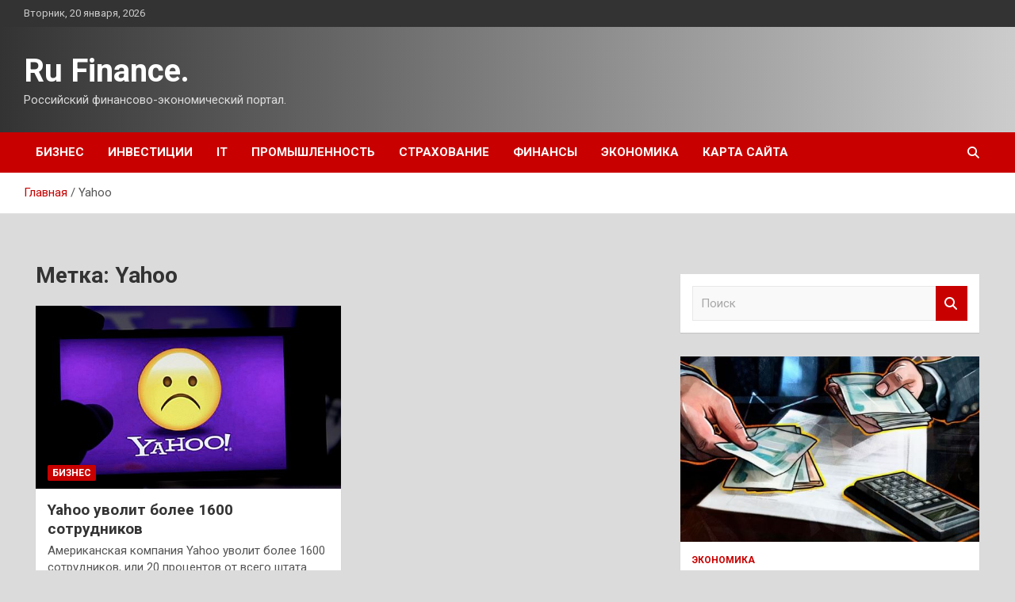

--- FILE ---
content_type: text/html; charset=UTF-8
request_url: http://rufut.ru/tag/yahoo
body_size: 13365
content:
<!doctype html>
<html lang="ru-RU">
<head>
	<meta charset="UTF-8">
	<meta name="viewport" content="width=device-width, initial-scale=1, shrink-to-fit=no">
	<link rel="profile" href="https://gmpg.org/xfn/11">

	<title>Yahoo &#8212; Ru Finance.</title>
<meta name='robots' content='max-image-preview:large' />
<link rel='dns-prefetch' href='//fonts.googleapis.com' />
<style id='wp-img-auto-sizes-contain-inline-css' type='text/css'>
img:is([sizes=auto i],[sizes^="auto," i]){contain-intrinsic-size:3000px 1500px}
/*# sourceURL=wp-img-auto-sizes-contain-inline-css */
</style>
<style id='wp-block-library-inline-css' type='text/css'>
:root{--wp-block-synced-color:#7a00df;--wp-block-synced-color--rgb:122,0,223;--wp-bound-block-color:var(--wp-block-synced-color);--wp-editor-canvas-background:#ddd;--wp-admin-theme-color:#007cba;--wp-admin-theme-color--rgb:0,124,186;--wp-admin-theme-color-darker-10:#006ba1;--wp-admin-theme-color-darker-10--rgb:0,107,160.5;--wp-admin-theme-color-darker-20:#005a87;--wp-admin-theme-color-darker-20--rgb:0,90,135;--wp-admin-border-width-focus:2px}@media (min-resolution:192dpi){:root{--wp-admin-border-width-focus:1.5px}}.wp-element-button{cursor:pointer}:root .has-very-light-gray-background-color{background-color:#eee}:root .has-very-dark-gray-background-color{background-color:#313131}:root .has-very-light-gray-color{color:#eee}:root .has-very-dark-gray-color{color:#313131}:root .has-vivid-green-cyan-to-vivid-cyan-blue-gradient-background{background:linear-gradient(135deg,#00d084,#0693e3)}:root .has-purple-crush-gradient-background{background:linear-gradient(135deg,#34e2e4,#4721fb 50%,#ab1dfe)}:root .has-hazy-dawn-gradient-background{background:linear-gradient(135deg,#faaca8,#dad0ec)}:root .has-subdued-olive-gradient-background{background:linear-gradient(135deg,#fafae1,#67a671)}:root .has-atomic-cream-gradient-background{background:linear-gradient(135deg,#fdd79a,#004a59)}:root .has-nightshade-gradient-background{background:linear-gradient(135deg,#330968,#31cdcf)}:root .has-midnight-gradient-background{background:linear-gradient(135deg,#020381,#2874fc)}:root{--wp--preset--font-size--normal:16px;--wp--preset--font-size--huge:42px}.has-regular-font-size{font-size:1em}.has-larger-font-size{font-size:2.625em}.has-normal-font-size{font-size:var(--wp--preset--font-size--normal)}.has-huge-font-size{font-size:var(--wp--preset--font-size--huge)}.has-text-align-center{text-align:center}.has-text-align-left{text-align:left}.has-text-align-right{text-align:right}.has-fit-text{white-space:nowrap!important}#end-resizable-editor-section{display:none}.aligncenter{clear:both}.items-justified-left{justify-content:flex-start}.items-justified-center{justify-content:center}.items-justified-right{justify-content:flex-end}.items-justified-space-between{justify-content:space-between}.screen-reader-text{border:0;clip-path:inset(50%);height:1px;margin:-1px;overflow:hidden;padding:0;position:absolute;width:1px;word-wrap:normal!important}.screen-reader-text:focus{background-color:#ddd;clip-path:none;color:#444;display:block;font-size:1em;height:auto;left:5px;line-height:normal;padding:15px 23px 14px;text-decoration:none;top:5px;width:auto;z-index:100000}html :where(.has-border-color){border-style:solid}html :where([style*=border-top-color]){border-top-style:solid}html :where([style*=border-right-color]){border-right-style:solid}html :where([style*=border-bottom-color]){border-bottom-style:solid}html :where([style*=border-left-color]){border-left-style:solid}html :where([style*=border-width]){border-style:solid}html :where([style*=border-top-width]){border-top-style:solid}html :where([style*=border-right-width]){border-right-style:solid}html :where([style*=border-bottom-width]){border-bottom-style:solid}html :where([style*=border-left-width]){border-left-style:solid}html :where(img[class*=wp-image-]){height:auto;max-width:100%}:where(figure){margin:0 0 1em}html :where(.is-position-sticky){--wp-admin--admin-bar--position-offset:var(--wp-admin--admin-bar--height,0px)}@media screen and (max-width:600px){html :where(.is-position-sticky){--wp-admin--admin-bar--position-offset:0px}}

/*# sourceURL=wp-block-library-inline-css */
</style><style id='global-styles-inline-css' type='text/css'>
:root{--wp--preset--aspect-ratio--square: 1;--wp--preset--aspect-ratio--4-3: 4/3;--wp--preset--aspect-ratio--3-4: 3/4;--wp--preset--aspect-ratio--3-2: 3/2;--wp--preset--aspect-ratio--2-3: 2/3;--wp--preset--aspect-ratio--16-9: 16/9;--wp--preset--aspect-ratio--9-16: 9/16;--wp--preset--color--black: #000000;--wp--preset--color--cyan-bluish-gray: #abb8c3;--wp--preset--color--white: #ffffff;--wp--preset--color--pale-pink: #f78da7;--wp--preset--color--vivid-red: #cf2e2e;--wp--preset--color--luminous-vivid-orange: #ff6900;--wp--preset--color--luminous-vivid-amber: #fcb900;--wp--preset--color--light-green-cyan: #7bdcb5;--wp--preset--color--vivid-green-cyan: #00d084;--wp--preset--color--pale-cyan-blue: #8ed1fc;--wp--preset--color--vivid-cyan-blue: #0693e3;--wp--preset--color--vivid-purple: #9b51e0;--wp--preset--gradient--vivid-cyan-blue-to-vivid-purple: linear-gradient(135deg,rgb(6,147,227) 0%,rgb(155,81,224) 100%);--wp--preset--gradient--light-green-cyan-to-vivid-green-cyan: linear-gradient(135deg,rgb(122,220,180) 0%,rgb(0,208,130) 100%);--wp--preset--gradient--luminous-vivid-amber-to-luminous-vivid-orange: linear-gradient(135deg,rgb(252,185,0) 0%,rgb(255,105,0) 100%);--wp--preset--gradient--luminous-vivid-orange-to-vivid-red: linear-gradient(135deg,rgb(255,105,0) 0%,rgb(207,46,46) 100%);--wp--preset--gradient--very-light-gray-to-cyan-bluish-gray: linear-gradient(135deg,rgb(238,238,238) 0%,rgb(169,184,195) 100%);--wp--preset--gradient--cool-to-warm-spectrum: linear-gradient(135deg,rgb(74,234,220) 0%,rgb(151,120,209) 20%,rgb(207,42,186) 40%,rgb(238,44,130) 60%,rgb(251,105,98) 80%,rgb(254,248,76) 100%);--wp--preset--gradient--blush-light-purple: linear-gradient(135deg,rgb(255,206,236) 0%,rgb(152,150,240) 100%);--wp--preset--gradient--blush-bordeaux: linear-gradient(135deg,rgb(254,205,165) 0%,rgb(254,45,45) 50%,rgb(107,0,62) 100%);--wp--preset--gradient--luminous-dusk: linear-gradient(135deg,rgb(255,203,112) 0%,rgb(199,81,192) 50%,rgb(65,88,208) 100%);--wp--preset--gradient--pale-ocean: linear-gradient(135deg,rgb(255,245,203) 0%,rgb(182,227,212) 50%,rgb(51,167,181) 100%);--wp--preset--gradient--electric-grass: linear-gradient(135deg,rgb(202,248,128) 0%,rgb(113,206,126) 100%);--wp--preset--gradient--midnight: linear-gradient(135deg,rgb(2,3,129) 0%,rgb(40,116,252) 100%);--wp--preset--font-size--small: 13px;--wp--preset--font-size--medium: 20px;--wp--preset--font-size--large: 36px;--wp--preset--font-size--x-large: 42px;--wp--preset--spacing--20: 0.44rem;--wp--preset--spacing--30: 0.67rem;--wp--preset--spacing--40: 1rem;--wp--preset--spacing--50: 1.5rem;--wp--preset--spacing--60: 2.25rem;--wp--preset--spacing--70: 3.38rem;--wp--preset--spacing--80: 5.06rem;--wp--preset--shadow--natural: 6px 6px 9px rgba(0, 0, 0, 0.2);--wp--preset--shadow--deep: 12px 12px 50px rgba(0, 0, 0, 0.4);--wp--preset--shadow--sharp: 6px 6px 0px rgba(0, 0, 0, 0.2);--wp--preset--shadow--outlined: 6px 6px 0px -3px rgb(255, 255, 255), 6px 6px rgb(0, 0, 0);--wp--preset--shadow--crisp: 6px 6px 0px rgb(0, 0, 0);}:where(.is-layout-flex){gap: 0.5em;}:where(.is-layout-grid){gap: 0.5em;}body .is-layout-flex{display: flex;}.is-layout-flex{flex-wrap: wrap;align-items: center;}.is-layout-flex > :is(*, div){margin: 0;}body .is-layout-grid{display: grid;}.is-layout-grid > :is(*, div){margin: 0;}:where(.wp-block-columns.is-layout-flex){gap: 2em;}:where(.wp-block-columns.is-layout-grid){gap: 2em;}:where(.wp-block-post-template.is-layout-flex){gap: 1.25em;}:where(.wp-block-post-template.is-layout-grid){gap: 1.25em;}.has-black-color{color: var(--wp--preset--color--black) !important;}.has-cyan-bluish-gray-color{color: var(--wp--preset--color--cyan-bluish-gray) !important;}.has-white-color{color: var(--wp--preset--color--white) !important;}.has-pale-pink-color{color: var(--wp--preset--color--pale-pink) !important;}.has-vivid-red-color{color: var(--wp--preset--color--vivid-red) !important;}.has-luminous-vivid-orange-color{color: var(--wp--preset--color--luminous-vivid-orange) !important;}.has-luminous-vivid-amber-color{color: var(--wp--preset--color--luminous-vivid-amber) !important;}.has-light-green-cyan-color{color: var(--wp--preset--color--light-green-cyan) !important;}.has-vivid-green-cyan-color{color: var(--wp--preset--color--vivid-green-cyan) !important;}.has-pale-cyan-blue-color{color: var(--wp--preset--color--pale-cyan-blue) !important;}.has-vivid-cyan-blue-color{color: var(--wp--preset--color--vivid-cyan-blue) !important;}.has-vivid-purple-color{color: var(--wp--preset--color--vivid-purple) !important;}.has-black-background-color{background-color: var(--wp--preset--color--black) !important;}.has-cyan-bluish-gray-background-color{background-color: var(--wp--preset--color--cyan-bluish-gray) !important;}.has-white-background-color{background-color: var(--wp--preset--color--white) !important;}.has-pale-pink-background-color{background-color: var(--wp--preset--color--pale-pink) !important;}.has-vivid-red-background-color{background-color: var(--wp--preset--color--vivid-red) !important;}.has-luminous-vivid-orange-background-color{background-color: var(--wp--preset--color--luminous-vivid-orange) !important;}.has-luminous-vivid-amber-background-color{background-color: var(--wp--preset--color--luminous-vivid-amber) !important;}.has-light-green-cyan-background-color{background-color: var(--wp--preset--color--light-green-cyan) !important;}.has-vivid-green-cyan-background-color{background-color: var(--wp--preset--color--vivid-green-cyan) !important;}.has-pale-cyan-blue-background-color{background-color: var(--wp--preset--color--pale-cyan-blue) !important;}.has-vivid-cyan-blue-background-color{background-color: var(--wp--preset--color--vivid-cyan-blue) !important;}.has-vivid-purple-background-color{background-color: var(--wp--preset--color--vivid-purple) !important;}.has-black-border-color{border-color: var(--wp--preset--color--black) !important;}.has-cyan-bluish-gray-border-color{border-color: var(--wp--preset--color--cyan-bluish-gray) !important;}.has-white-border-color{border-color: var(--wp--preset--color--white) !important;}.has-pale-pink-border-color{border-color: var(--wp--preset--color--pale-pink) !important;}.has-vivid-red-border-color{border-color: var(--wp--preset--color--vivid-red) !important;}.has-luminous-vivid-orange-border-color{border-color: var(--wp--preset--color--luminous-vivid-orange) !important;}.has-luminous-vivid-amber-border-color{border-color: var(--wp--preset--color--luminous-vivid-amber) !important;}.has-light-green-cyan-border-color{border-color: var(--wp--preset--color--light-green-cyan) !important;}.has-vivid-green-cyan-border-color{border-color: var(--wp--preset--color--vivid-green-cyan) !important;}.has-pale-cyan-blue-border-color{border-color: var(--wp--preset--color--pale-cyan-blue) !important;}.has-vivid-cyan-blue-border-color{border-color: var(--wp--preset--color--vivid-cyan-blue) !important;}.has-vivid-purple-border-color{border-color: var(--wp--preset--color--vivid-purple) !important;}.has-vivid-cyan-blue-to-vivid-purple-gradient-background{background: var(--wp--preset--gradient--vivid-cyan-blue-to-vivid-purple) !important;}.has-light-green-cyan-to-vivid-green-cyan-gradient-background{background: var(--wp--preset--gradient--light-green-cyan-to-vivid-green-cyan) !important;}.has-luminous-vivid-amber-to-luminous-vivid-orange-gradient-background{background: var(--wp--preset--gradient--luminous-vivid-amber-to-luminous-vivid-orange) !important;}.has-luminous-vivid-orange-to-vivid-red-gradient-background{background: var(--wp--preset--gradient--luminous-vivid-orange-to-vivid-red) !important;}.has-very-light-gray-to-cyan-bluish-gray-gradient-background{background: var(--wp--preset--gradient--very-light-gray-to-cyan-bluish-gray) !important;}.has-cool-to-warm-spectrum-gradient-background{background: var(--wp--preset--gradient--cool-to-warm-spectrum) !important;}.has-blush-light-purple-gradient-background{background: var(--wp--preset--gradient--blush-light-purple) !important;}.has-blush-bordeaux-gradient-background{background: var(--wp--preset--gradient--blush-bordeaux) !important;}.has-luminous-dusk-gradient-background{background: var(--wp--preset--gradient--luminous-dusk) !important;}.has-pale-ocean-gradient-background{background: var(--wp--preset--gradient--pale-ocean) !important;}.has-electric-grass-gradient-background{background: var(--wp--preset--gradient--electric-grass) !important;}.has-midnight-gradient-background{background: var(--wp--preset--gradient--midnight) !important;}.has-small-font-size{font-size: var(--wp--preset--font-size--small) !important;}.has-medium-font-size{font-size: var(--wp--preset--font-size--medium) !important;}.has-large-font-size{font-size: var(--wp--preset--font-size--large) !important;}.has-x-large-font-size{font-size: var(--wp--preset--font-size--x-large) !important;}
/*# sourceURL=global-styles-inline-css */
</style>

<style id='classic-theme-styles-inline-css' type='text/css'>
/*! This file is auto-generated */
.wp-block-button__link{color:#fff;background-color:#32373c;border-radius:9999px;box-shadow:none;text-decoration:none;padding:calc(.667em + 2px) calc(1.333em + 2px);font-size:1.125em}.wp-block-file__button{background:#32373c;color:#fff;text-decoration:none}
/*# sourceURL=/wp-includes/css/classic-themes.min.css */
</style>
<link rel='stylesheet' id='bootstrap-style-css' href='http://rufut.ru/wp-content/themes/newscard/assets/library/bootstrap/css/bootstrap.min.css' type='text/css' media='all' />
<link rel='stylesheet' id='newscard-style-css' href='http://rufut.ru/wp-content/themes/newscard/style.css' type='text/css' media='all' />
<script type="text/javascript" src="http://rufut.ru/wp-includes/js/jquery/jquery.min.js" id="jquery-core-js"></script>
<script type="text/javascript" id="wp-disable-css-lazy-load-js-extra">
/* <![CDATA[ */
var WpDisableAsyncLinks = {"wp-disable-font-awesome":"http://rufut.ru/wp-content/themes/newscard/assets/library/font-awesome/css/all.min.css","wp-disable-google-fonts":"//fonts.googleapis.com/css?family=Roboto:100,300,300i,400,400i,500,500i,700,700i"};
//# sourceURL=wp-disable-css-lazy-load-js-extra
/* ]]> */
</script>
<script type="text/javascript" src="http://rufut.ru/wp-content/plugins/wp-disable/js/css-lazy-load.min.js" id="wp-disable-css-lazy-load-js"></script>

<meta name="description" content="Yahoo &#8212; Ru Finance." />
<style type="text/css" id="custom-background-css">
body.custom-background { background-color: #dbdbdb; }
</style>
	<link rel="icon" href="http://rufut.ru/wp-content/uploads/2023/02/ekonomica.jpg" sizes="32x32" />
<link rel="icon" href="http://rufut.ru/wp-content/uploads/2023/02/ekonomica.jpg" sizes="192x192" />
<link rel="apple-touch-icon" href="http://rufut.ru/wp-content/uploads/2023/02/ekonomica.jpg" />
<meta name="msapplication-TileImage" content="http://rufut.ru/wp-content/uploads/2023/02/ekonomica.jpg" />
<link rel="alternate" type="application/rss+xml" title="RSS" href="http://rufut.ru/rsslatest.xml" /></head>

<body class="archive tag tag-yahoo tag-227 custom-background wp-theme-newscard theme-body hfeed">
<div id="page" class="site">
	<a class="skip-link screen-reader-text" href="#content">Перейти к содержимому</a>
	
	<header id="masthead" class="site-header">

					<div class="info-bar">
				<div class="container">
					<div class="row gutter-10">
						<div class="col col-sm contact-section">
							<div class="date">
								<ul><li>Вторник, 20 января, 2026</li></ul>
							</div>
						</div><!-- .contact-section -->

											</div><!-- .row -->
          		</div><!-- .container -->
        	</div><!-- .infobar -->
        		<nav class="navbar navbar-expand-lg d-block">
			<div class="navbar-head header-overlay-dark" >
				<div class="container">
					<div class="row navbar-head-row align-items-center">
						<div class="col-lg-4">
							<div class="site-branding navbar-brand">
																	<h2 class="site-title"><a href="http://rufut.ru/" rel="home">Ru Finance.</a></h2>
																	<p class="site-description">Российский финансово-экономический портал.</p>
															</div><!-- .site-branding .navbar-brand -->
						</div>
											</div><!-- .row -->
				</div><!-- .container -->
			</div><!-- .navbar-head -->
			<div class="navigation-bar">
				<div class="navigation-bar-top">
					<div class="container">
						<button class="navbar-toggler menu-toggle" type="button" data-toggle="collapse" data-target="#navbarCollapse" aria-controls="navbarCollapse" aria-expanded="false" aria-label="Переключение навигации"></button>
						<span class="search-toggle"></span>
					</div><!-- .container -->
					<div class="search-bar">
						<div class="container">
							<div class="search-block off">
								<form action="http://rufut.ru/" method="get" class="search-form">
	<label class="assistive-text"> Поиск </label>
	<div class="input-group">
		<input type="search" value="" placeholder="Поиск" class="form-control s" name="s">
		<div class="input-group-prepend">
			<button class="btn btn-theme">Поиск</button>
		</div>
	</div>
</form><!-- .search-form -->
							</div><!-- .search-box -->
						</div><!-- .container -->
					</div><!-- .search-bar -->
				</div><!-- .navigation-bar-top -->
				<div class="navbar-main">
					<div class="container">
						<div class="collapse navbar-collapse" id="navbarCollapse">
							<div id="site-navigation" class="main-navigation nav-uppercase" role="navigation">
								<ul class="nav-menu navbar-nav d-lg-block"><li id="menu-item-70" class="menu-item menu-item-type-taxonomy menu-item-object-category menu-item-70"><a href="http://rufut.ru/category/biznes">Бизнес</a></li>
<li id="menu-item-68" class="menu-item menu-item-type-taxonomy menu-item-object-category menu-item-68"><a href="http://rufut.ru/category/investicii">Инвестиции</a></li>
<li id="menu-item-67" class="menu-item menu-item-type-taxonomy menu-item-object-category menu-item-67"><a href="http://rufut.ru/category/it">IT</a></li>
<li id="menu-item-71" class="menu-item menu-item-type-taxonomy menu-item-object-category menu-item-71"><a href="http://rufut.ru/category/promyshlennost">Промышленность</a></li>
<li id="menu-item-66" class="menu-item menu-item-type-taxonomy menu-item-object-category menu-item-66"><a href="http://rufut.ru/category/straxovanie">Страхование</a></li>
<li id="menu-item-65" class="menu-item menu-item-type-taxonomy menu-item-object-category menu-item-65"><a href="http://rufut.ru/category/finansy">Финансы</a></li>
<li id="menu-item-69" class="menu-item menu-item-type-taxonomy menu-item-object-category menu-item-69"><a href="http://rufut.ru/category/ekonomika">Экономика</a></li>
<li id="menu-item-72" class="menu-item menu-item-type-post_type menu-item-object-page menu-item-72"><a href="http://rufut.ru/karta-sajta">Карта сайта</a></li>
</ul>							</div><!-- #site-navigation .main-navigation -->
						</div><!-- .navbar-collapse -->
						<div class="nav-search">
							<span class="search-toggle"></span>
						</div><!-- .nav-search -->
					</div><!-- .container -->
				</div><!-- .navbar-main -->
			</div><!-- .navigation-bar -->
		</nav><!-- .navbar -->

		
		
					<div id="breadcrumb">
				<div class="container">
					<div role="navigation" aria-label="Навигационные цепочки" class="breadcrumb-trail breadcrumbs" itemprop="breadcrumb"><ul class="trail-items" itemscope itemtype="http://schema.org/BreadcrumbList"><meta name="numberOfItems" content="2" /><meta name="itemListOrder" content="Ascending" /><li itemprop="itemListElement" itemscope itemtype="http://schema.org/ListItem" class="trail-item trail-begin"><a href="http://rufut.ru" rel="home" itemprop="item"><span itemprop="name">Главная</span></a><meta itemprop="position" content="1" /></li><li itemprop="itemListElement" itemscope itemtype="http://schema.org/ListItem" class="trail-item trail-end"><span itemprop="name">Yahoo</span><meta itemprop="position" content="2" /></li></ul></div>				</div>
			</div><!-- .breadcrumb -->
			</header><!-- #masthead -->
	<div id="content" class="site-content ">
		<div class="container">
							<div class="row justify-content-center site-content-row">
			<div id="content" class="site-content">
	<div class="container">
		<div class="row justify-content-center site-content-row">
			<div id="primary" class="content-area col-lg-8">
				<main id="main" class="site-main">

					
						<header class="page-header">
							<h1 class="page-title">Метка: <span>Yahoo</span></h1>						</header><!-- .page-header -->

						<div class="row gutter-parent-14 post-wrap">
								<div class="col-sm-6 col-xxl-4 post-col">
	<div class="post-383 post type-post status-publish format-standard has-post-thumbnail hentry category-biznes tag-ebay tag-yahoo tag-kompanii">

		
				<figure class="post-featured-image post-img-wrap">
					<a title="Yahoo уволит более 1600 сотрудников" href="http://rufut.ru/biznes/yahoo-uvolit-bolee-1600-sotrudnikov.html" class="post-img" style="background-image: url('http://rufut.ru/wp-content/uploads/2023/02/yahoo-uvolit-bolee-1600-sotrudnikov-537855f.jpg');"></a>
					<div class="entry-meta category-meta">
						<div class="cat-links"><a href="http://rufut.ru/category/biznes" rel="category tag">Бизнес</a></div>
					</div><!-- .entry-meta -->
				</figure><!-- .post-featured-image .post-img-wrap -->

			
					<header class="entry-header">
				<h2 class="entry-title"><a href="http://rufut.ru/biznes/yahoo-uvolit-bolee-1600-sotrudnikov.html" rel="bookmark">Yahoo уволит более 1600 сотрудников</a></h2>
									<!-- .entry-meta -->
								</header>
				<div class="entry-content">
								<p>Американская компания Yahoo уволит более 1600 сотрудников, или 20 процентов от всего штата. Процедура затронет 50&hellip;</p>
						</div><!-- entry-content -->

			</div><!-- .post-383 -->
	</div><!-- .col-sm-6 .col-xxl-4 .post-col -->
						</div><!-- .row .gutter-parent-14 .post-wrap-->

						
				</main><!-- #main -->
			</div><!-- #primary -->
			

<aside id="secondary" class="col-lg-4 widget-area" role="complementary">
	<div class="sticky-sidebar">
<p></p>
<p>

		<section id="search-2" class="widget widget_search"><form action="http://rufut.ru/" method="get" class="search-form">
	<label class="assistive-text"> Поиск </label>
	<div class="input-group">
		<input type="search" value="" placeholder="Поиск" class="form-control s" name="s">
		<div class="input-group-prepend">
			<button class="btn btn-theme">Поиск</button>
		</div>
	</div>
</form><!-- .search-form -->
</section><section id="newscard_horizontal_vertical_posts-2" class="widget newscard-widget-horizontal-vertical-posts">				<div class="row gutter-parent-14 post-vertical">
			<div class="col-md-6 first-col">
										<div class="post-boxed main-post clearfix">
											<div class="post-img-wrap">
							<a href="http://rufut.ru/ekonomika/rossiiskie-vlasti-vydelili-1-mlrd-ryblei-na-razvitie-tyristicheskogo-kyrorta-sheregesh.html" class="post-img" style="background-image: url('http://rufut.ru/wp-content/uploads/2023/02/rossijskie-vlasti-vydelili-1-mlrd-rublej-na-razvitie-turisticheskogo-kurorta-sheregesh-503f73a.jpg');"></a>
						</div>
										<div class="post-content">
						<div class="entry-meta category-meta">
							<div class="cat-links"><a href="http://rufut.ru/category/ekonomika" rel="category tag">Экономика</a></div>
						</div><!-- .entry-meta -->
						<h3 class="entry-title"><a href="http://rufut.ru/ekonomika/rossiiskie-vlasti-vydelili-1-mlrd-ryblei-na-razvitie-tyristicheskogo-kyrorta-sheregesh.html">Российские власти выделили 1 млрд рублей на развитие туристического курорта «Шерегеш»</a></h3>						
						<div class="entry-content">
							ФБА «Экономика сегодня»Власти России выделили примерно 1 млрд рублей на развитие туристического курорта «Шерегеш» в Кузбассе, свидетельствуют данные Telegram-канала Кабмина РФ.
Сообщается, что финансирование проводится в рамках государственной программы «Развитие туризма». Средства планируется предоставить два платежа – чуть более 711&hellip;						</div><!-- .entry-content -->
					</div>
				</div><!-- post-boxed -->
			</div>
			<div class="col-md-6 second-col">
												<div class="post-boxed inlined clearfix">
													<div class="post-img-wrap">
								<a href="http://rufut.ru/ekonomika/ekonomist-kazanceva-obosnovala-deshevizny-blinov-na-maslenicy-v-etom-gody.html" class="post-img" style="background-image: url('http://rufut.ru/wp-content/uploads/2023/02/ekonomist-kazanceva-obosnovala-desheviznu-blinov-na-maslenicu-v-etom-godu-41ae9e1-300x169.jpg');"></a>
							</div>
												<div class="post-content">
							<div class="entry-meta category-meta">
								<div class="cat-links"><a href="http://rufut.ru/category/ekonomika" rel="category tag">Экономика</a></div>
							</div><!-- .entry-meta -->
							<h3 class="entry-title"><a href="http://rufut.ru/ekonomika/ekonomist-kazanceva-obosnovala-deshevizny-blinov-na-maslenicy-v-etom-gody.html">Экономист Казанцева обосновала дешевизну блинов на Масленицу в этом году</a></h3>						</div>
					</div><!-- .post-boxed -->
													<div class="post-boxed inlined clearfix">
													<div class="post-img-wrap">
								<a href="http://rufut.ru/ekonomika/centrobank-rf-planiryet-vvesti-nadbavki-k-koefficientam-riska-po-ipoteke.html" class="post-img" style="background-image: url('http://rufut.ru/wp-content/uploads/2023/02/centrobank-rf-planiruet-vvesti-nadbavki-k-koefficientam-riska-po-ipoteke-bd77681-300x169.jpg');"></a>
							</div>
												<div class="post-content">
							<div class="entry-meta category-meta">
								<div class="cat-links"><a href="http://rufut.ru/category/ekonomika" rel="category tag">Экономика</a></div>
							</div><!-- .entry-meta -->
							<h3 class="entry-title"><a href="http://rufut.ru/ekonomika/centrobank-rf-planiryet-vvesti-nadbavki-k-koefficientam-riska-po-ipoteke.html">Центробанк РФ планирует ввести надбавки к коэффициентам риска по ипотеке</a></h3>						</div>
					</div><!-- .post-boxed -->
													<div class="post-boxed inlined clearfix">
													<div class="post-img-wrap">
								<a href="http://rufut.ru/ekonomika/eto-y-nih-vse-ryhnylo-satanovskii-zadal-neydobnyi-vopros-o-tyreckih-stroiteliah-v-rf.html" class="post-img" style="background-image: url('http://rufut.ru/wp-content/uploads/2023/02/eto-u-nih-vse-ruhnulo-satanovskij-zadal-neudobnyj-vopros-o-tureckih-stroiteljah-v-rf-603e1d4-300x184.jpg');"></a>
							</div>
												<div class="post-content">
							<div class="entry-meta category-meta">
								<div class="cat-links"><a href="http://rufut.ru/category/ekonomika" rel="category tag">Экономика</a></div>
							</div><!-- .entry-meta -->
							<h3 class="entry-title"><a href="http://rufut.ru/ekonomika/eto-y-nih-vse-ryhnylo-satanovskii-zadal-neydobnyi-vopros-o-tyreckih-stroiteliah-v-rf.html">«Это у них все рухнуло?»: Сатановский задал неудобный вопрос о турецких строителях в РФ</a></h3>						</div>
					</div><!-- .post-boxed -->
													<div class="post-boxed inlined clearfix">
													<div class="post-img-wrap">
								<a href="http://rufut.ru/ekonomika/eksperty-ne-iskluchili-chto-sdelka-po-prodaje-ikea-v-rossii-ne-zavershitsia-v-tekyshem-gody.html" class="post-img" style="background-image: url('http://rufut.ru/wp-content/uploads/2023/02/eksperty-ne-iskljuchili-chto-sdelka-po-prodazhe-ikea-v-rossii-ne-zavershitsja-v-tekushhem-godu-2fbb014-300x203.jpg');"></a>
							</div>
												<div class="post-content">
							<div class="entry-meta category-meta">
								<div class="cat-links"><a href="http://rufut.ru/category/ekonomika" rel="category tag">Экономика</a></div>
							</div><!-- .entry-meta -->
							<h3 class="entry-title"><a href="http://rufut.ru/ekonomika/eksperty-ne-iskluchili-chto-sdelka-po-prodaje-ikea-v-rossii-ne-zavershitsia-v-tekyshem-gody.html">Эксперты не исключили, что сделка по продаже IKEA в России не завершится в текущем году</a></h3>						</div>
					</div><!-- .post-boxed -->
												</div>
		</div><!-- .row gutter-parent-14 -->

		</section><!-- .widget_featured_post --><section id="newscard_horizontal_vertical_posts-3" class="widget newscard-widget-horizontal-vertical-posts">				<div class="row gutter-parent-14 post-vertical">
			<div class="col-md-6 first-col">
										<div class="post-boxed main-post clearfix">
											<div class="post-img-wrap">
							<a href="http://rufut.ru/finansy/biznes-gotov-podelitsia-silyanov-ocenil-v-300-mlrd-ryblei-razmer-sborov-s-kompanii.html" class="post-img" style="background-image: url('http://rufut.ru/wp-content/uploads/2023/02/biznes-gotov-podelitsja-siluanov-ocenil-v-300-mlrd-rublej-razmer-sborov-s-kompanij-a94ae92.jpg');"></a>
						</div>
										<div class="post-content">
						<div class="entry-meta category-meta">
							<div class="cat-links"><a href="http://rufut.ru/category/finansy" rel="category tag">Финансы</a></div>
						</div><!-- .entry-meta -->
						<h3 class="entry-title"><a href="http://rufut.ru/finansy/biznes-gotov-podelitsia-silyanov-ocenil-v-300-mlrd-ryblei-razmer-sborov-s-kompanii.html">«Бизнес готов поделиться»: Силуанов оценил в 300 млрд рублей размер сборов с компаний</a></h3>						
						<div class="entry-content">
							Минфин рассчитывает пополнить бюджет на 300 млрд рублей за счет дополнительных сборов с крупных компаний, сообщил Силуанов. В 2021 и 2022 годах бизнес улучшил финансовые результаты и теперь «готов поделиться с государством», считает министр. Для этого власти подготовят специальные поправки&hellip;						</div><!-- .entry-content -->
					</div>
				</div><!-- post-boxed -->
			</div>
			<div class="col-md-6 second-col">
												<div class="post-boxed inlined clearfix">
													<div class="post-img-wrap">
								<a href="http://rufut.ru/finansy/analitiki-poschitali-chto-rybl-yje-pereprodan.html" class="post-img" style="background-image: url('http://rufut.ru/wp-content/uploads/2023/02/analitiki-poschitali-chto-rubl-uzhe-pereprodan-cda93d9-300x225.jpg');"></a>
							</div>
												<div class="post-content">
							<div class="entry-meta category-meta">
								<div class="cat-links"><a href="http://rufut.ru/category/finansy" rel="category tag">Финансы</a></div>
							</div><!-- .entry-meta -->
							<h3 class="entry-title"><a href="http://rufut.ru/finansy/analitiki-poschitali-chto-rybl-yje-pereprodan.html">Аналитики посчитали, что рубль уже перепродан</a></h3>						</div>
					</div><!-- .post-boxed -->
													<div class="post-boxed inlined clearfix">
													<div class="post-img-wrap">
								<a href="http://rufut.ru/finansy/cb-vypysk-cfa-s-bazovym-aktivom-na-zoloto-mojet-pomoch-ychastnikam-vneshneekonomicheskoi-deiatelnosti-v-ih-raschetah.html" class="post-img" style="background-image: url('http://rufut.ru/wp-content/uploads/2023/02/cb-vypusk-cfa-s-bazovym-aktivom-na-zoloto-mozhet-pomoch-uchastnikam-vneshneekonomicheskoj-dejatelnosti-v-ih-raschetah-f7e5c29-300x214.jpg');"></a>
							</div>
												<div class="post-content">
							<div class="entry-meta category-meta">
								<div class="cat-links"><a href="http://rufut.ru/category/finansy" rel="category tag">Финансы</a></div>
							</div><!-- .entry-meta -->
							<h3 class="entry-title"><a href="http://rufut.ru/finansy/cb-vypysk-cfa-s-bazovym-aktivom-na-zoloto-mojet-pomoch-ychastnikam-vneshneekonomicheskoi-deiatelnosti-v-ih-raschetah.html">ЦБ: Выпуск ЦФА с базовым активом на золото может помочь участникам внешнеэкономической деятельности в их расчетах</a></h3>						</div>
					</div><!-- .post-boxed -->
													<div class="post-boxed inlined clearfix">
													<div class="post-img-wrap">
								<a href="http://rufut.ru/finansy/rossiia-bydet-ispolniat-v-rybliah-obiazatelstva-po-vydannym-v-valute-gosgarantiiam.html" class="post-img" style="background-image: url('http://rufut.ru/wp-content/uploads/2023/02/rossija-budet-ispolnjat-v-rubljah-objazatelstva-po-vydannym-v-valjute-gosgarantijam-02df472-300x226.jpg');"></a>
							</div>
												<div class="post-content">
							<div class="entry-meta category-meta">
								<div class="cat-links"><a href="http://rufut.ru/category/finansy" rel="category tag">Финансы</a></div>
							</div><!-- .entry-meta -->
							<h3 class="entry-title"><a href="http://rufut.ru/finansy/rossiia-bydet-ispolniat-v-rybliah-obiazatelstva-po-vydannym-v-valute-gosgarantiiam.html">Россия будет исполнять в рублях обязательства по выданным в валюте госгарантиям</a></h3>						</div>
					</div><!-- .post-boxed -->
													<div class="post-boxed inlined clearfix">
													<div class="post-img-wrap">
								<a href="http://rufut.ru/finansy/cb-dopystil-povyshenie-imyshestvennogo-cenza-dlia-kvalov.html" class="post-img" style="background-image: url('http://rufut.ru/wp-content/uploads/2023/02/cb-dopustil-povyshenie-imushhestvennogo-cenza-dlja-kvalov-22a4009-300x150.jpg');"></a>
							</div>
												<div class="post-content">
							<div class="entry-meta category-meta">
								<div class="cat-links"><a href="http://rufut.ru/category/finansy" rel="category tag">Финансы</a></div>
							</div><!-- .entry-meta -->
							<h3 class="entry-title"><a href="http://rufut.ru/finansy/cb-dopystil-povyshenie-imyshestvennogo-cenza-dlia-kvalov.html">ЦБ допустил повышение имущественного ценза для «квалов»</a></h3>						</div>
					</div><!-- .post-boxed -->
												</div>
		</div><!-- .row gutter-parent-14 -->

		</section><!-- .widget_featured_post --><section id="tag_cloud-2" class="widget widget_tag_cloud"><h3 class="widget-title">Метки</h3><div class="tagcloud"><a href="http://rufut.ru/tag/sp500" class="tag-cloud-link tag-link-7 tag-link-position-1" style="font-size: 11.165217391304pt;" aria-label=",&nbsp;S&amp;P500 (10 элементов)">,&nbsp;S&amp;P500</a>
<a href="http://rufut.ru/tag/akcii" class="tag-cloud-link tag-link-17 tag-link-position-2" style="font-size: 19.44347826087pt;" aria-label=",&nbsp;Акции (52 элемента)">,&nbsp;Акции</a>
<a href="http://rufut.ru/tag/gazprom" class="tag-cloud-link tag-link-174 tag-link-position-3" style="font-size: 10.069565217391pt;" aria-label=",&nbsp;Газпром (8 элементов)">,&nbsp;Газпром</a>
<a href="http://rufut.ru/tag/investicii" class="tag-cloud-link tag-link-13 tag-link-position-4" style="font-size: 16.15652173913pt;" aria-label=",&nbsp;Инвестиции (27 элементов)">,&nbsp;Инвестиции</a>
<a href="http://rufut.ru/tag/indeks-mosbirzhi" class="tag-cloud-link tag-link-113 tag-link-position-5" style="font-size: 8.8521739130435pt;" aria-label=",&nbsp;Индекс МосБиржи (6 элементов)">,&nbsp;Индекс МосБиржи</a>
<a href="http://rufut.ru/tag/neft" class="tag-cloud-link tag-link-114 tag-link-position-6" style="font-size: 10.069565217391pt;" aria-label=",&nbsp;Нефть (8 элементов)">,&nbsp;Нефть</a>
<a href="http://rufut.ru/tag/neft-i-gaz" class="tag-cloud-link tag-link-16 tag-link-position-7" style="font-size: 9.4608695652174pt;" aria-label=",&nbsp;Нефть и газ (7 элементов)">,&nbsp;Нефть и газ</a>
<a href="http://rufut.ru/tag/prognozy" class="tag-cloud-link tag-link-10 tag-link-position-8" style="font-size: 12.017391304348pt;" aria-label=",&nbsp;Прогнозы (12 элементов)">,&nbsp;Прогнозы</a>
<a href="http://rufut.ru/tag/ssha" class="tag-cloud-link tag-link-9 tag-link-position-9" style="font-size: 15.913043478261pt;" aria-label=",&nbsp;США (26 элементов)">,&nbsp;США</a>
<a href="http://rufut.ru/tag/cb" class="tag-cloud-link tag-link-233 tag-link-position-10" style="font-size: 10.069565217391pt;" aria-label=",&nbsp;ЦБ (8 элементов)">,&nbsp;ЦБ</a>
<a href="http://rufut.ru/tag/brent" class="tag-cloud-link tag-link-238 tag-link-position-11" style="font-size: 8.8521739130435pt;" aria-label="brent (6 элементов)">brent</a>
<a href="http://rufut.ru/tag/it" class="tag-cloud-link tag-link-3 tag-link-position-12" style="font-size: 21.513043478261pt;" aria-label="IT (76 элементов)">IT</a>
<a href="http://rufut.ru/tag/banki-i-finansy" class="tag-cloud-link tag-link-53 tag-link-position-13" style="font-size: 16.15652173913pt;" aria-label="Банки и финансы (27 элементов)">Банки и финансы</a>
<a href="http://rufut.ru/tag/biznes" class="tag-cloud-link tag-link-105 tag-link-position-14" style="font-size: 11.165217391304pt;" aria-label="Бизнес (10 элементов)">Бизнес</a>
<a href="http://rufut.ru/tag/v-rossii" class="tag-cloud-link tag-link-43 tag-link-position-15" style="font-size: 15.669565217391pt;" aria-label="В России (25 элементов)">В России</a>
<a href="http://rufut.ru/tag/valyuta" class="tag-cloud-link tag-link-82 tag-link-position-16" style="font-size: 8.8521739130435pt;" aria-label="Валюта (6 элементов)">Валюта</a>
<a href="http://rufut.ru/tag/valyutnyj-rynok" class="tag-cloud-link tag-link-155 tag-link-position-17" style="font-size: 8.8521739130435pt;" aria-label="Валютный рынок (6 элементов)">Валютный рынок</a>
<a href="http://rufut.ru/tag/vladimir-putin" class="tag-cloud-link tag-link-37 tag-link-position-18" style="font-size: 11.165217391304pt;" aria-label="Владимир Путин (10 элементов)">Владимир Путин</a>
<a href="http://rufut.ru/tag/voennaya-operaciya-po-zashhite-donbassa" class="tag-cloud-link tag-link-83 tag-link-position-19" style="font-size: 8.8521739130435pt;" aria-label="Военная операция по защите Донбасса (6 элементов)">Военная операция по защите Донбасса</a>
<a href="http://rufut.ru/tag/dengi" class="tag-cloud-link tag-link-44 tag-link-position-20" style="font-size: 8pt;" aria-label="Деньги (5 элементов)">Деньги</a>
<a href="http://rufut.ru/tag/evropa" class="tag-cloud-link tag-link-86 tag-link-position-21" style="font-size: 8pt;" aria-label="Европа (5 элементов)">Европа</a>
<a href="http://rufut.ru/tag/inflyaciya" class="tag-cloud-link tag-link-139 tag-link-position-22" style="font-size: 10.069565217391pt;" aria-label="Инфляция (8 элементов)">Инфляция</a>
<a href="http://rufut.ru/tag/kommersant" class="tag-cloud-link tag-link-316 tag-link-position-23" style="font-size: 8pt;" aria-label="Коммерсант (5 элементов)">Коммерсант</a>
<a href="http://rufut.ru/tag/kompanii" class="tag-cloud-link tag-link-32 tag-link-position-24" style="font-size: 22pt;" aria-label="Компании (85 элементов)">Компании</a>
<a href="http://rufut.ru/tag/lukojl" class="tag-cloud-link tag-link-151 tag-link-position-25" style="font-size: 8.8521739130435pt;" aria-label="ЛУКОЙЛ (6 элементов)">ЛУКОЙЛ</a>
<a href="http://rufut.ru/tag/moskva" class="tag-cloud-link tag-link-109 tag-link-position-26" style="font-size: 10.069565217391pt;" aria-label="Москва (8 элементов)">Москва</a>
<a href="http://rufut.ru/tag/novosti-rossii" class="tag-cloud-link tag-link-110 tag-link-position-27" style="font-size: 12.017391304348pt;" aria-label="Новости России (12 элементов)">Новости России</a>
<a href="http://rufut.ru/tag/obligacii" class="tag-cloud-link tag-link-111 tag-link-position-28" style="font-size: 8pt;" aria-label="Облигации (5 элементов)">Облигации</a>
<a href="http://rufut.ru/tag/promyshlennost" class="tag-cloud-link tag-link-49 tag-link-position-29" style="font-size: 15.060869565217pt;" aria-label="Промышленность (22 элемента)">Промышленность</a>
<a href="http://rufut.ru/tag/straxovanie" class="tag-cloud-link tag-link-40 tag-link-position-30" style="font-size: 21.513043478261pt;" aria-label="Страхование (76 элементов)">Страхование</a>
<a href="http://rufut.ru/tag/straxovka" class="tag-cloud-link tag-link-41 tag-link-position-31" style="font-size: 21.513043478261pt;" aria-label="Страховка (76 элементов)">Страховка</a>
<a href="http://rufut.ru/tag/turciya" class="tag-cloud-link tag-link-115 tag-link-position-32" style="font-size: 8.8521739130435pt;" aria-label="Турция (6 элементов)">Турция</a>
<a href="http://rufut.ru/tag/ukraina" class="tag-cloud-link tag-link-360 tag-link-position-33" style="font-size: 8pt;" aria-label="Украина (5 элементов)">Украина</a>
<a href="http://rufut.ru/tag/antirossijskie-sankcii" class="tag-cloud-link tag-link-24 tag-link-position-34" style="font-size: 9.4608695652174pt;" aria-label="антироссийские санкции (7 элементов)">антироссийские санкции</a>
<a href="http://rufut.ru/tag/gazovyj-rynok" class="tag-cloud-link tag-link-156 tag-link-position-35" style="font-size: 8pt;" aria-label="газовый рынок (5 элементов)">газовый рынок</a>
<a href="http://rufut.ru/tag/evrosoyuz" class="tag-cloud-link tag-link-469 tag-link-position-36" style="font-size: 8.8521739130435pt;" aria-label="евросоюз (6 элементов)">евросоюз</a>
<a href="http://rufut.ru/tag/kitaj" class="tag-cloud-link tag-link-69 tag-link-position-37" style="font-size: 10.678260869565pt;" aria-label="китай (9 элементов)">китай</a>
<a href="http://rufut.ru/tag/mosbirzha" class="tag-cloud-link tag-link-28 tag-link-position-38" style="font-size: 12.017391304348pt;" aria-label="мосбиржа (12 элементов)">мосбиржа</a>
<a href="http://rufut.ru/tag/neftyanoj-rynok" class="tag-cloud-link tag-link-146 tag-link-position-39" style="font-size: 12.017391304348pt;" aria-label="нефтяной рынок (12 элементов)">нефтяной рынок</a>
<a href="http://rufut.ru/tag/rossijskaya-ekonomika" class="tag-cloud-link tag-link-22 tag-link-position-40" style="font-size: 13.113043478261pt;" aria-label="российская экономика (15 элементов)">российская экономика</a>
<a href="http://rufut.ru/tag/rossiya" class="tag-cloud-link tag-link-68 tag-link-position-41" style="font-size: 15.669565217391pt;" aria-label="россия (25 элементов)">россия</a>
<a href="http://rufut.ru/tag/sankcii" class="tag-cloud-link tag-link-95 tag-link-position-42" style="font-size: 11.165217391304pt;" aria-label="санкции (10 элементов)">санкции</a>
<a href="http://rufut.ru/tag/ekonomika-rossii" class="tag-cloud-link tag-link-141 tag-link-position-43" style="font-size: 8.8521739130435pt;" aria-label="экономика россии (6 элементов)">экономика россии</a>
<a href="http://rufut.ru/tag/eksport-rossijskogo-gaza" class="tag-cloud-link tag-link-144 tag-link-position-44" style="font-size: 9.4608695652174pt;" aria-label="экспорт российского газа (7 элементов)">экспорт российского газа</a>
<a href="http://rufut.ru/tag/eksport-rossijskoj-nefti" class="tag-cloud-link tag-link-145 tag-link-position-45" style="font-size: 9.4608695652174pt;" aria-label="экспорт российской нефти (7 элементов)">экспорт российской нефти</a></div>
</section>	</div><!-- .sticky-sidebar -->
</aside><!-- #secondary -->
		</div><!-- row -->
	</div><!-- .container -->
</div><!-- #content .site-content-->
					</div><!-- row -->
		</div><!-- .container -->
	</div><!-- #content .site-content-->
	<footer id="colophon" class="site-footer" role="contentinfo">
		
			<div class="container">
				<section class="featured-stories">
								<h3 class="stories-title">
									<a href="http://rufut.ru/category/ekonomika">Экономика</a>
							</h3>
							<div class="row gutter-parent-14">
													<div class="col-sm-6 col-lg-3">
								<div class="post-boxed">
																			<div class="post-img-wrap">
											<div class="featured-post-img">
												<a href="http://rufut.ru/ekonomika/rossiiskie-vlasti-vydelili-1-mlrd-ryblei-na-razvitie-tyristicheskogo-kyrorta-sheregesh.html" class="post-img" style="background-image: url('http://rufut.ru/wp-content/uploads/2023/02/rossijskie-vlasti-vydelili-1-mlrd-rublej-na-razvitie-turisticheskogo-kurorta-sheregesh-503f73a.jpg');"></a>
											</div>
											<div class="entry-meta category-meta">
												<div class="cat-links"><a href="http://rufut.ru/category/ekonomika" rel="category tag">Экономика</a></div>
											</div><!-- .entry-meta -->
										</div><!-- .post-img-wrap -->
																		<div class="post-content">
																				<h3 class="entry-title"><a href="http://rufut.ru/ekonomika/rossiiskie-vlasti-vydelili-1-mlrd-ryblei-na-razvitie-tyristicheskogo-kyrorta-sheregesh.html">Российские власти выделили 1 млрд рублей на развитие туристического курорта «Шерегеш»</a></h3>																					<div class="entry-meta">
																							</div>
																			</div><!-- .post-content -->
								</div><!-- .post-boxed -->
							</div><!-- .col-sm-6 .col-lg-3 -->
													<div class="col-sm-6 col-lg-3">
								<div class="post-boxed">
																			<div class="post-img-wrap">
											<div class="featured-post-img">
												<a href="http://rufut.ru/ekonomika/ekonomist-kazanceva-obosnovala-deshevizny-blinov-na-maslenicy-v-etom-gody.html" class="post-img" style="background-image: url('http://rufut.ru/wp-content/uploads/2023/02/ekonomist-kazanceva-obosnovala-desheviznu-blinov-na-maslenicu-v-etom-godu-41ae9e1.jpg');"></a>
											</div>
											<div class="entry-meta category-meta">
												<div class="cat-links"><a href="http://rufut.ru/category/ekonomika" rel="category tag">Экономика</a></div>
											</div><!-- .entry-meta -->
										</div><!-- .post-img-wrap -->
																		<div class="post-content">
																				<h3 class="entry-title"><a href="http://rufut.ru/ekonomika/ekonomist-kazanceva-obosnovala-deshevizny-blinov-na-maslenicy-v-etom-gody.html">Экономист Казанцева обосновала дешевизну блинов на Масленицу в этом году</a></h3>																					<div class="entry-meta">
																							</div>
																			</div><!-- .post-content -->
								</div><!-- .post-boxed -->
							</div><!-- .col-sm-6 .col-lg-3 -->
													<div class="col-sm-6 col-lg-3">
								<div class="post-boxed">
																			<div class="post-img-wrap">
											<div class="featured-post-img">
												<a href="http://rufut.ru/ekonomika/centrobank-rf-planiryet-vvesti-nadbavki-k-koefficientam-riska-po-ipoteke.html" class="post-img" style="background-image: url('http://rufut.ru/wp-content/uploads/2023/02/centrobank-rf-planiruet-vvesti-nadbavki-k-koefficientam-riska-po-ipoteke-bd77681.jpg');"></a>
											</div>
											<div class="entry-meta category-meta">
												<div class="cat-links"><a href="http://rufut.ru/category/ekonomika" rel="category tag">Экономика</a></div>
											</div><!-- .entry-meta -->
										</div><!-- .post-img-wrap -->
																		<div class="post-content">
																				<h3 class="entry-title"><a href="http://rufut.ru/ekonomika/centrobank-rf-planiryet-vvesti-nadbavki-k-koefficientam-riska-po-ipoteke.html">Центробанк РФ планирует ввести надбавки к коэффициентам риска по ипотеке</a></h3>																					<div class="entry-meta">
																							</div>
																			</div><!-- .post-content -->
								</div><!-- .post-boxed -->
							</div><!-- .col-sm-6 .col-lg-3 -->
													<div class="col-sm-6 col-lg-3">
								<div class="post-boxed">
																			<div class="post-img-wrap">
											<div class="featured-post-img">
												<a href="http://rufut.ru/ekonomika/eto-y-nih-vse-ryhnylo-satanovskii-zadal-neydobnyi-vopros-o-tyreckih-stroiteliah-v-rf.html" class="post-img" style="background-image: url('http://rufut.ru/wp-content/uploads/2023/02/eto-u-nih-vse-ruhnulo-satanovskij-zadal-neudobnyj-vopros-o-tureckih-stroiteljah-v-rf-603e1d4.jpg');"></a>
											</div>
											<div class="entry-meta category-meta">
												<div class="cat-links"><a href="http://rufut.ru/category/ekonomika" rel="category tag">Экономика</a></div>
											</div><!-- .entry-meta -->
										</div><!-- .post-img-wrap -->
																		<div class="post-content">
																				<h3 class="entry-title"><a href="http://rufut.ru/ekonomika/eto-y-nih-vse-ryhnylo-satanovskii-zadal-neydobnyi-vopros-o-tyreckih-stroiteliah-v-rf.html">«Это у них все рухнуло?»: Сатановский задал неудобный вопрос о турецких строителях в РФ</a></h3>																					<div class="entry-meta">
																							</div>
																			</div><!-- .post-content -->
								</div><!-- .post-boxed -->
							</div><!-- .col-sm-6 .col-lg-3 -->
											</div><!-- .row -->
				</section><!-- .featured-stories -->
			</div><!-- .container -->
		
					<div class="widget-area">
				<div class="container">
					<div class="row">
						<div class="col-sm-6 col-lg-3">
							<section id="custom_html-2" class="widget_text widget widget_custom_html"><div class="textwidget custom-html-widget"><p><noindex><font size="1">
Все материалы на данном сайте взяты из открытых источников и предоставляются исключительно в ознакомительных целях. Права на материалы принадлежат их владельцам. Администрация сайта ответственности за содержание материала не несет.
</font>
</noindex></p></div></section>						</div><!-- footer sidebar column 1 -->
						<div class="col-sm-6 col-lg-3">
							<section id="custom_html-3" class="widget_text widget widget_custom_html"><div class="textwidget custom-html-widget"><p><noindex><font size="1">
Если Вы обнаружили на нашем сайте материалы, которые нарушают авторские права, принадлежащие Вам, Вашей компании или организации, пожалуйста, сообщите нам.
</font>
</noindex></p></div></section>						</div><!-- footer sidebar column 2 -->
						<div class="col-sm-6 col-lg-3">
							<section id="custom_html-4" class="widget_text widget widget_custom_html"><div class="textwidget custom-html-widget"><p><noindex> <font size="1">
На сайте могут быть опубликованы материалы 18+! <br>
При цитировании ссылка на источник обязательна.
</font>
</noindex></p></div></section>						</div><!-- footer sidebar column 3 -->
						<div class="col-sm-6 col-lg-3">
							<section id="custom_html-5" class="widget_text widget widget_custom_html"><div class="textwidget custom-html-widget"><noindex>
<!--LiveInternet counter--><a href="https://www.liveinternet.ru/click"
target="_blank"><img id="licntCEDF" width="88" height="31" style="border:0" 
title="LiveInternet: показано число просмотров за 24 часа, посетителей за 24 часа и за сегодня"
src="[data-uri]"
alt=""/></a><script>(function(d,s){d.getElementById("licntCEDF").src=
"https://counter.yadro.ru/hit?t20.10;r"+escape(d.referrer)+
((typeof(s)=="undefined")?"":";s"+s.width+"*"+s.height+"*"+
(s.colorDepth?s.colorDepth:s.pixelDepth))+";u"+escape(d.URL)+
";h"+escape(d.title.substring(0,150))+";"+Math.random()})
(document,screen)</script><!--/LiveInternet-->

</noindex></div></section>						</div><!-- footer sidebar column 4 -->
					</div><!-- .row -->
				</div><!-- .container -->
			</div><!-- .widget-area -->
				<div class="site-info">
			<div class="container">
				<div class="row">
										<div class="copyright col-lg order-lg-1 text-lg-left">
						<div class="theme-link">
						
							Copyright © 2026 <a href="http://rufut.ru/" title="Ru Finance." >Ru Finance.</a></div>
					</div><!-- .copyright -->
				</div><!-- .row -->
			</div><!-- .container -->
		</div><!-- .site-info -->
	</footer><!-- #colophon -->
	<div class="back-to-top"><a title="Перейти наверх" href="#masthead"></a></div>
</div><!-- #page -->

<script type="text/javascript">
<!--
var _acic={dataProvider:10};(function(){var e=document.createElement("script");e.type="text/javascript";e.async=true;e.src="https://www.acint.net/aci.js";var t=document.getElementsByTagName("script")[0];t.parentNode.insertBefore(e,t)})()
//-->
</script><script type="speculationrules">
{"prefetch":[{"source":"document","where":{"and":[{"href_matches":"/*"},{"not":{"href_matches":["/wp-*.php","/wp-admin/*","/wp-content/uploads/*","/wp-content/*","/wp-content/plugins/*","/wp-content/themes/newscard/*","/*\\?(.+)"]}},{"not":{"selector_matches":"a[rel~=\"nofollow\"]"}},{"not":{"selector_matches":".no-prefetch, .no-prefetch a"}}]},"eagerness":"conservative"}]}
</script>
<script type="text/javascript" src="http://rufut.ru/wp-content/themes/newscard/assets/library/bootstrap/js/popper.min.js" id="popper-script-js"></script>
<script type="text/javascript" src="http://rufut.ru/wp-content/themes/newscard/assets/library/bootstrap/js/bootstrap.min.js" id="bootstrap-script-js"></script>
<script type="text/javascript" src="http://rufut.ru/wp-content/themes/newscard/assets/library/match-height/jquery.matchHeight-min.js" id="jquery-match-height-js"></script>
<script type="text/javascript" src="http://rufut.ru/wp-content/themes/newscard/assets/library/match-height/jquery.matchHeight-settings.js" id="newscard-match-height-js"></script>
<script type="text/javascript" src="http://rufut.ru/wp-content/themes/newscard/assets/js/skip-link-focus-fix.js" id="newscard-skip-link-focus-fix-js"></script>
<script type="text/javascript" src="http://rufut.ru/wp-content/themes/newscard/assets/library/sticky/jquery.sticky.js" id="jquery-sticky-js"></script>
<script type="text/javascript" src="http://rufut.ru/wp-content/themes/newscard/assets/library/sticky/jquery.sticky-settings.js" id="newscard-jquery-sticky-js"></script>
<script type="text/javascript" src="http://rufut.ru/wp-content/themes/newscard/assets/js/scripts.js" id="newscard-scripts-js"></script>

</body>
</html>
